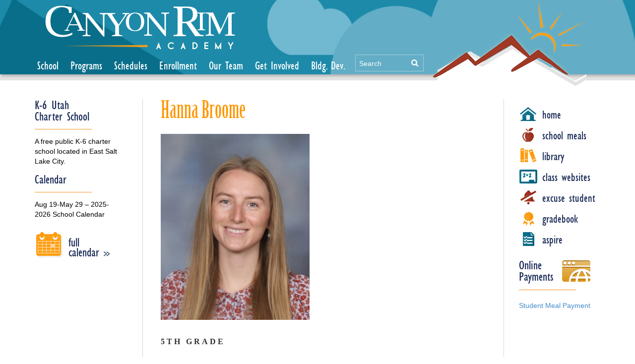

--- FILE ---
content_type: text/html; charset=UTF-8
request_url: https://canyonrimacademy.org/5th-grade
body_size: 4127
content:
<!DOCTYPE html>
<html lang="en">
<head>
    <meta charset="utf-8">
    <meta http-equiv="X-UA-Compatible" content="IE=edge">
    <meta name="viewport" content="width=device-width, initial-scale=1">
    <meta name="description" content="">
    <meta name="author" content="">

    <title>Canyon Rim Academy: </title>
    <link rel="shortcut icon" href="assets/images/favicon.ico" />
    <link href="/assets/css/style.css" rel="stylesheet">
    <link href="/assets/css/bootstrap.min.css" rel="stylesheet" media="all">
    <link href="/assets/css/fonts.css" rel="stylesheet" media="all">
        <script src="/assets/js/jquery.min.js" type="text/javascript"></script>
    <script src="/assets/js/bootstrap.min.js" type="text/javascript"></script>
    <script src="/assets/js/jquery.bxslider.min.js"></script>
    <script type="text/javascript">
        $(document).ready(function(){
            $('.bx_slider').bxSlider({
                auto: true,
                autoControls: true,
                nextText: '&raquo;',
                prevText: '&laquo;'
            });
            $( "#quick_links_btn" ).click(function() {
                $( ".links_mobile_area .quick_links" ).toggle( 200, function() {});
            });
            $( "#calender_btn_togg" ).click(function() {
                $( ".links_mobile_area .calender_wid" ).toggle( 200, function() {});
            });
            $( "#onli_paymt_btn_togg" ).click(function() {
                $( ".links_mobile_area .online_payments" ).toggle( 200, function() {});
            });
        });
    </script>
</head>
<body>

<div class="container-fluid header_bg">
    <div class="container">

        <div class="col-md-7 header_left_s">
            <div class="logo"><a href="/"><img src="/assets/images/logo.png" alt="" /></a></div>
            <nav class="navbar navbar-default">
                <div class="container-fluid">
                    <div class="navbar-header">
                        <button type="button" class="navbar-toggle collapsed" data-toggle="collapse" data-target="#bs-example-navbar-collapse-1">
                            <span class="sr-only">Toggle navigation</span>
                            <span class="icon-bar"></span>
                            <span class="icon-bar"></span>
                            <span class="icon-bar"></span>
                        </button>
                    </div>
                    <div class="main_menu collapse navbar-collapse" id="bs-example-navbar-collapse-1">
                        <ul class="nav navbar-nav">
                        <li class="dropdown">
                <a href="javascript:void(0);" class="dropdown-toggle" data-toggle="dropdown" role="button" aria-expanded="false">School</a>
                <ul class="dropdown-menu" role="menu">
                                                        <li><a href="/about-us">About Us</a></li>
                                                            <li><a href="/cra-charter">CRA Charter</a></li>
                                                            <li><a href="/privacy-statement">Privacy Statement</a></li>
                                                            <li><a href="/policies-procedures">Policies & Procedures</a></li>
                                                            <li><a href="/dress-code">Dress Code Policy</a></li>
                                                            <li><a href="/drop-off-pick-up-map">Drop-Off & Pick-Up Map</a></li>
                                                            <li><a href="/emergency-procedures">Emergency Procedures</a></li>
                                                            <li><a href="/land-trust">School Land Trust</a></li>
                                                            <li><a href="/testing-assessment">Testing & Assessment</a></li>
                                                            <li><a href="/board-meeting">Board Meeting Calendars & Archived Minutes</a></li>
                                                            <li><a href="/operating-budget"> Operating Budget</a></li>
                                                            <li><a href="/risk-management">Risk Management</a></li>
                                                        </ul>
            </li>
                                <li class="dropdown">
                <a href="javascript:void(0);" class="dropdown-toggle" data-toggle="dropdown" role="button" aria-expanded="false">Programs</a>
                <ul class="dropdown-menu" role="menu">
                                                        <li><a href="/special-education">Special Education</a></li>
                                                            <li><a href="/title-i">Title I</a></li>
                                                            <li><a href="/title-iia">Title IIA</a></li>
                                                            <li><a href="/arts-bts">Arts & BTS</a></li>
                                                            <li><a href="/band-orchestra">Band & Orchestra</a></li>
                                                            <li><a href="/pe-program">P.E. Program</a></li>
                                                            <li><a href="/student-mental-health">Student Mental Health</a></li>
                                                            <li><a href="/kinidergarten-enrichment">Kindergarten at CRA</a></li>
                                                            <li><a href="/preschool-cpa">Preschool Updates</a></li>
                                                        </ul>
            </li>
                                <li class="dropdown">
                <a href="javascript:void(0);" class="dropdown-toggle" data-toggle="dropdown" role="button" aria-expanded="false">Schedules</a>
                <ul class="dropdown-menu" role="menu">
                                                        <li><a href="/cra-2025-2026-calendar">CRA 2025-2026 Calendar</a></li>
                                                            <li><a href="/bell-schedule">Daily Bell Schedule</a></li>
                                                            <li><a href="/recess-lunch">Recess & Lunch Schedule</a></li>
                                                            <li><a href="/specialty-schedule">Specialty Class Schedules</a></li>
                                                            <li><a href="/board-meeting-schedule-for-2025-2026">Board Meeting Schedule for 2025-2026</a></li>
                                                        </ul>
            </li>
                                <li class="dropdown">
                <a href="javascript:void(0);" class="dropdown-toggle" data-toggle="dropdown" role="button" aria-expanded="false">Enrollment</a>
                <ul class="dropdown-menu" role="menu">
                                                        <li><a href="/applications">Applications</a></li>
                                                            <li><a href="/enrollment">Enrollment</a></li>
                                                            <li><a href="/enrollment-faq">Enrollment FAQ</a></li>
                                                            <li><a href="/lottery">Lottery</a></li>
                                                        </ul>
            </li>
                                <li class="dropdown">
                <a href="javascript:void(0);" class="dropdown-toggle" data-toggle="dropdown" role="button" aria-expanded="false">Our Team</a>
                <ul class="dropdown-menu" role="menu">
                                                        <li><a href="/20">Administration</a></li>
                                                            <li><a href="/111">Office & Nurse Staff</a></li>
                                                            <li><a href="/35">Faculty</a></li>
                                                            <li><a href="/165">Special Education</a></li>
                                                            <li><a href="/347">Aides</a></li>
                                                            <li><a href="/383">Kitchen, Lunch Staff</a></li>
                                                            <li><a href="/121">Board of Trustees</a></li>
                                                            <li><a href="/pto-board">PTO Board</a></li>
                                                            <li><a href="/audit-committee">Audit Committee</a></li>
                                                            <li><a href="/lea-specific-teachers">LEA - Specific Teachers</a></li>
                                                        </ul>
            </li>
                                <li class="dropdown">
                <a href="javascript:void(0);" class="dropdown-toggle" data-toggle="dropdown" role="button" aria-expanded="false">Get Involved</a>
                <ul class="dropdown-menu" role="menu">
                                                        <li><a href="/pto-information">PTO Information</a></li>
                                                            <li><a href="/volunteer">Volunteer</a></li>
                                                            <li><a href="/employment">Employment</a></li>
                                                            <li><a href="/contact-us">Contact Us</a></li>
                                                        </ul>
            </li>
                                            <li><a href="/bldgdev">Bldg. Dev.</a></li>
                        </ul>
                    </div>
                </div>
            </nav>
            <!--	Menu end	-->
        </div>
        <!--	Header Left Side end	-->
        <div class="col-md-5 header_right_s">
            <div class="search_area">
                <form action="/search" method="GET">
                    <input type="text" name="search" placeholder="Search" class="search_field form-control" />
                    <input type="submit" value="" class="search_btn" />
                </form>
            </div>
            <div class="sun_cl_img"><img src="/assets/images/sun_img.png" alt="" /></div>
        </div>
        <!--	Header Right Side end	-->
    </div>
</div>
<span class="header_back_height"></span>
<!--	Header end	-->

<div class="links_mobile_area dont_show_on_desk">
    <a href="javascript:;" class="upper_res_link" id="quick_links_btn"><span></span><div>Quick Links</div></a>
    <div class="quick_links">
        <ul>
            <li><a href="/" class="home_qlink">home</a></li>
            <li><a href="lunch" class="lunch_qlink">school meals</a></li>
            <li><a href="https://library.cra.i234.me" target="_blank" class="library_qlink">library</a></li>
            <li><a href="class-websites" class="class_web_qlink">class websites</a></li>
            <li><a href="excuse-student" class="ex_student_qlink">excuse student</a></li>
            <li><a href="https://grades.canyonrimacademy.org/Pinnacle/Gradebook" target="_blank" class="gradbk_qlink">gradebook</a></li>
            <li><a href="https://aspire.canyonrimacademy.org" target="_blank" class="aspire_qlink">aspire</a></li>
                                            </ul>
    </div>

    <a href="javascript:;" class="upper_res_link" id="calender_btn_togg"><span></span><div>Calendar</div></a>
    <div class="widget_left calender_wid">
        <ul>
				<li><a href="/2025-2026-school-calendar">Aug&nbsp;19-May&nbsp;29 &#8211; 2025-2026 School Calendar</a></li>
		</ul>
        <span class="clear"></span>
        <a href="monthly-calendar" class="calender_btn"></a>
    </div>

    <a href="javascript:;" class="upper_res_link" id="onli_paymt_btn_togg"><span></span><div>Online Payments</div></a>
    <div class="online_payments">
        <p>
            <a href="https://secureinstantpayments.com/sip/?ID=11183" target="_blank">Student Meal Payment</a><br />
                                </p>
    </div>
</div>
<!--	Links Mobile Area end	-->


<div class="container-fluid content_area">
    <div class="container">

        <div class="col-md-2 cont_left_s">
            <div class="widget_left">
                                <h2>K-6 Utah Charter School</h2>
                <p>A free public K-6 charter school located in East Salt Lake City.</p>
            </div>
            <div class="widget_left calender_wid">
                <h2>Calendar</h2>
                <ul>
				<li><a href="/2025-2026-school-calendar">Aug&nbsp;19-May&nbsp;29 &#8211; 2025-2026 School Calendar</a></li>
		</ul>
                <a href="monthly-calendar" class="calender_btn">full<br /> calendar <span class="double_arrow_img"></span></a>
            </div>
        </div>
        <div class="col-md-8 cont_center_slider inner_page">
            <div class="inner_page_content_desk">
                <style>
.staff-image {
    max-width:300px;
}
</style>
<h1>Hanna Broome</h1>

    <img src="/dynamic/content/1075/750/staff_broome_hanna.jpg" border="0" class="staff-image">
<h2>5th Grade</h2>
<p>My name is Hanna Broome, and I am excited to be a member of the Canyon Rim Academy team. I grew up in the area - I attended Canyon Rim as a student!&nbsp; I have treasured young memories of my time at CRA and I am eager to make more.&nbsp; I graduated with my Bachelors in education from Utah State University in 2019. I love teaching, it makes me happy! I find teaching so rewarding, and I enjoy helping students meet their potential. When I am not teaching, I love to spend time skiing, hiking, mountain biking, and exploring with my husband, family and friends (or hanging out with my cat, Frank). I love to travel, and I was lucky enough to have the opportunity to live and teach in China while I was in college. It is important to me to explore other cultures, and develop an appreciation for what makes everyone unique!&nbsp; We will work hard to create our own classroom culture this year full of kindness, hard work, and respect. </p><p>Fifth grade is just the BEST. We will make some great memories&nbsp;in room 20. </p><p><br></p>

            </div>
        </div>
        <!--	Slider and center content end	-->
        <div class="col-md-2 cont_right_s">
            <div class="quick_links">
                <ul>
                    <li><a href="/" class="home_qlink">home</a></li>
                    <li><a href="lunch" class="lunch_qlink">school meals</a></li>
                    <li><a href="https://library.cra.i234.me" target="_blank" class="library_qlink">library</a></li>
                    <li><a href="class-websites" class="class_web_qlink">class websites</a></li>
                    <li><a href="excuse-student" class="ex_student_qlink">excuse student</a></li>
                    <li><a href="https://grades.canyonrimacademy.org/Pinnacle/Gradebook" target="_blank" class="gradbk_qlink">gradebook</a></li>
                    <li><a href="https://aspire.canyonrimacademy.org" target="_blank" class="aspire_qlink">aspire</a></li>
                                                                            </ul>
            </div>
            <div class="online_payments">
                <a class="onl_pay_btn"><h2>Online Payments</h2></a>
                <p>
                    <a href="https://secureinstantpayments.com/sip/?ID=11183" target="_blank">Student Meal Payment</a><br />
                                                        </p>
            </div>
        </div>
        <!--	Right Side Widgets Quicklinks etc end	-->
    </div>
</div>
<!--	Center White Content Area end 	-->

<div class="container-fluid footer_bg">
    <div class="container footer_wr">
        <div class="col-md-2 widget_f">
            <h2>ADDRESS</h2>
            <p><a href="https://www.google.com/maps/place/Canyon+Rim+Academy/@40.70578,-111.809655,17z/data=!3m1!4b1!4m2!3m1!1s0x875261075b14ad6f:0xe5faa469cd3d37c3" target="_blank">Canyon Rim Academy<br>
                    3005 South 2900 East<br>
                    Salt Lake City, UT  84109</a></p><p><a href="https://www.fns.usda.gov/civil-rights/usda-nondiscrimination-statement-other-fns-programs#:~:text=In%20accordance%20with%20federal%20civil,disability%2C%20age%2C%20or%20reprisal%20or">*This institution is an Equal Opportunity Provider.</a>&nbsp;&gt;&gt;&nbsp;</p>
            </a>
        </div>
        <div class="col-md-2 widget_f">
            <h2>CONTACT</h2>
            <p>Office Hours - 8AM-4PM<br>
                Phone - <a href="tel:+8014742066">(801) 474-2066</a><br>
                Fax - (801) 474-2085<br><a href="mailto:info@canyonrimacademy.org">info@canyonrimacademy.org</a></p>
        </div>
        <div class="col-md-2 widget_f teacherlink" style="float: right;">
               <a href="http://www.canyonrimacademy.org/teacher-resources" target="_blank">Teacher Portal &raquo;</a><br>
		<a href="http://www.canyonrimacademy.org/board-portal" target="_blank">Board Portal &raquo;</a>
        </div>
    </div>
</div>
<!--	Footer end	-->

<!-- Global site tag (gtag.js) - Google Analytics -->
<script async src="https://www.googletagmanager.com/gtag/js?id=UA-144992306-1"></script>
<script>
window.dataLayer = window.dataLayer || [];
function gtag(){dataLayer.push(arguments);}
gtag('js', new Date());

gtag('config', 'UA-144992306-1');
</script>
</body>
</html>


--- FILE ---
content_type: text/css
request_url: https://canyonrimacademy.org/assets/css/style.css
body_size: 4530
content:
@charset "utf-8";
/* CSS Document*/

::-webkit-input-placeholder { color: #ffffff !important; }
:-moz-placeholder { color: #ffffff !important; opacity:  1; }
::-moz-placeholder { color: #ffffff !important; opacity:  1; }
:-ms-input-placeholder { color: #ffffff !important; }
body, ul{ margin:0px; padding:0px;  }
img{ max-width:100%; }
a{ text-decoration:none !important; }
li{ list-style:none; }
p, h1, h2, h3, h4, h5, h6, h7, h8{ margin:0px; }
.clear{ display:block; overflow:hidden; visibility:hidden; width:0px; height:0px; clear:both; }
.container-fluid{ padding-right: 0; padding-left: 0; }
.slider_c .bx-controls.bx-has-pager .bx-pager.bx-default-pager, .slider_c .bx-controls.bx-has-pager .bx-controls-auto{ display:none !important; }
.slider_c .bx-controls.bx-has-pager .bx-controls-direction{ width:100%; position:absolute; top:40%; }
.slider_c .bx-controls.bx-has-pager .bx-controls-direction a{ display: block; font-size: 35px; color: #ffffff; border: 2px solid #ffffff; border-radius: 50%; width: 40px; text-align: center; height: 40px; line-height: 0.9em; margin: 0 10px; }
.slider_c .bx-controls.bx-has-pager .bx-controls-direction a:hover{ color: #fe9e14 !important; border-color: #fe9e14 !important; }
.slider_c .bx-controls.bx-has-pager .bx-controls-direction a.bx-prev{ float: left; padding: 0px 3px 0px 0px; }
.slider_c .bx-controls.bx-has-pager .bx-controls-direction a.bx-next{ float: right; padding: 0 0 0 3px; }
.footer_bg{ background:#327688; box-shadow: 0 10px 20px -14px #000000 inset; padding: 63px 0 130px; }
.footer_wr h2{ color:#ffffff; font-size:24px; font-family: 'Gil_Sans'; margin: 0px 0 24px; }
.footer_wr p{ color:#d5d5d5; font-size:14px; font-family: 'Lato', sans-serif; line-height: 1.8em; }
.footer_wr p a{ color:#d5d5d5 !important; }
.footer_wr .widget_f{ padding-left: 0px; margin-right:25px; }
.header_bg{ background:url(/assets/images/header_bg_desk_01.jpg) no-repeat; background-size: 100% 90%; margin-bottom: 20px; }
.header_left_s{ padding:10px 15px 10px 20px !important; }
.header_left_s .logo{ margin-bottom:22px; }
.search_area{ width:138px; height:34px; border:1px solid #a1cedd; background:#63adc6 !important; display: inline-block; vertical-align: top; margin-top: 110px; margin-right: 15px; }
.search_field{ max-width: 100%; width: 100px !important; height: 32px !important; margin: 0px 0px 0px 0px; border: none !important; outline: none; display: inline-block !important; vertical-align: top; color: #b7b7b7 !important; font-size: 14px !important; font-family: 'Lato', sans-serif; box-shadow: none !important; padding-left: 7px !important; float: left; border-radius:0 !important; background:none !important; padding-top: 8px !important; color:#ffffff !important; }
.search_btn{ width: 24px; border: none; outline: none; display: inline-block; vertical-align: top; float: right; height: 32px; background:url(/assets/images/background_07.png) no-repeat -3px -439px; }
.header_right_s{ padding: 0 !important; }
.header_right_s .sun_cl_img{ display: inline-block; vertical-align: bottom; }
.widget_left{ margin-bottom: 15px; }
.widget_left:last-child{ margin-bottom: 0px; }
.widget_left:first-child img{ margin-bottom: 35px; }
.widget_left h2{ color: #192a56; font-size: 26px; font-family: 'Gil_Sans'; width: 115px; border-bottom: 1px solid #f7941d; padding-bottom: 14px; line-height: 0.9em; margin: 0 0 14px; }
.widget_left p{ color:#000000; font-size:14px; font-family: 'Lato', sans-serif; }
.calender_wid{  }
.calender_wid h4{ margin: 0 0 4px; font-size: 14px; }
.calender_wid ul{ margin-bottom: 28px; }
.calender_wid ul li{ margin-bottom: 4px; }
.calender_wid ul li a{ color:#000000; font-size:14px; font-family: 'Lato', sans-serif; }
.calender_wid ul li span{ min-width: 15px; display: inline-block; margin-right: 14px; }
a.calender_btn{ font-size:26px; color:#192a56; font-family: 'Gil_Sans'; background: url(/assets/images/background_07.png) no-repeat 1px -330px; display: block; height: 60px; padding: 12px 0 0 68px; line-height: 0.8em; margin-top: -3px; }
span.double_arrow_img{ display:inline-block; width:12px; height:10px; background:url(/assets/images/double_arrow_b_img_10.png) no-repeat 0 0; }
.cont_center_slider{ border-right: 1px solid #d6d6d6; border-left: 1px solid #d6d6d6; margin-bottom: 65px; padding-bottom: 16px !important; }
.quick_links{ padding-top: 15px; }
.quick_links ul li{ margin-bottom: 6px; }
.quick_links ul li a{ background:url(/assets/images/background_07.png) no-repeat; color:#192a56; font-size:24px; font-family: 'Gil_Sans'; display: block; line-height: 1em; padding: 4px 0px 8px 47px; }
.quick_links ul li a:hover{ color:#fe9e14; }
.quick_links ul li a.home_qlink{ background-position:0px 0px; }
.quick_links ul li a.lunch_qlink{ background-position:0px -36px; }
.quick_links ul li a.library_qlink{ background-position:0px -73px; }
.quick_links ul li a.class_web_qlink{ background-position:0px -108px; }
.quick_links ul li a.ex_student_qlink{ background-position:0px -144px; }
.quick_links ul li a.gradbk_qlink{ background-position:0px -179px; }
.quick_links ul li a.aspire_qlink{ background-position:0px -216px; }
.quick_links ul li a.newsletter_qlink{ background-position:0px -253px; }
.quick_links ul li a.amazon_qlink{ background-position:0px -287px; }
.online_payments{ margin-top: 20px; }
.online_payments a.onl_pay_btn{ color: #192a56; display: block; background: url(/assets/images/background_07.png) no-repeat 85px -390px; }
.onl_pay_btn a:hover{ color: #192a56; }
.online_payments h2{ font-size: 26px; font-family: 'Gil_Sans'; margin: 0 0 20px; width: 115px; line-height: 0.9em; border-bottom: 1px solid #f7941d; padding-bottom: 15px; color: #192a56; display: block; background: url(/assets/images/background_07.png) no-repeat 85px -390px; }
.online_payments p{ color:#000000; font-size:14px; font-family: 'Lato', sans-serif; line-height: 1.7em; }
.slider_c{ position:relative; margin-bottom: 7px; }
.slider_title{ /*background:url(/assets/images/background_03.png) repeat;*/ width:100%; min-height:125px; position:absolute; bottom:0; text-align:right; padding: 22px 25px 2px 0; }
.slider_title h1{ font-size:72px; color:#ff9600; font-family: 'Birch'; margin: 0 0 -10px; line-height: 1em; }
.slider_title a.view_gal{ font-size:30px; color:#fffff5 !important; font-family: 'Birch'; background: url(/assets/images/double_arrow_img_gallery_btn_03.png) no-repeat right center; padding: 0px 16px 0px 0px; display:block; }
.aft_sldr{ padding: 0 0.5px !important; }
.aft_sldr h2{ background:#fe9e14; text-align:center; font-size:48px; color:#ffffff; font-family: 'Birch'; margin: 0; padding: 12px 0 1px; }
.aft_sldr p{ color:#000000; font-size:14px; font-family: 'Lato', sans-serif; line-height: 1.8em; padding: 0 40px 0 9px; margin-top: 14px; }
.navbar-default, .navbar-default .navbar-collapse{ background: none !important; border: none !important; box-shadow: none !important; }
.navbar-default .navbar-toggle{ border:none !important; margin-top: 3%; margin-right: 3%; padding: 5px; }
.navbar-toggle .icon-bar{ width: 20px !important; margin-top: 5px !important; color: #000000; background: #ffffff !important; height: 1px !important; }
.navbar-nav{ margin: 0px -15px !important; overflow-y: hidden; }
.navbar-default .navbar-toggle:hover, .navbar-default .navbar-toggle:focus{ background:none !important; }
.links_mobile_area .quick_links, .links_mobile_area .calender_wid, .links_mobile_area .online_payments{ display:none; text-align:center; }
a.upper_res_link{ display: block; text-align: center; padding: 3px 0 1px; color: #ffffff !important; font-size: 28px; font-family: 'Gil_Sans'; }
a.upper_res_link span{ display: inline-block; height: 38px; vertical-align: top; margin-top: 4px; background-size:100% !important; }
a.upper_res_link div{ display:inline-block; line-height: 0.9em; vertical-align: top; }
#quick_links_btn{ background: #fe9e14; }
#quick_links_btn span{ background: url(/assets/images/quicklinks_icon.png) no-repeat 0 0; width: 11%; margin-right: 3%; background-size: 100%; }
#quick_links_btn div{ margin-top: 7px; }
#calender_btn_togg{ background:#63adc6; }
#calender_btn_togg span{ background:url(/assets/images/calender_icon.png) no-repeat 0 0; width:11%; margin-right:3%; }
#calender_btn_togg div{ margin-top: 5px; }
#onli_paymt_btn_togg{ background:#096e89; }
#onli_paymt_btn_togg span{ background:url(/assets/images/online_payment_icon.png) no-repeat 0 0; width: 14%; margin-right: 3%; height: 35px; }
#onli_paymt_btn_togg div{ margin-top: 5px; }
.links_mobile_area a.calender_btn{ display:inline-block; }
.inner_page_content_desk{ width:590px; max-width:100%; }
.inner_page_content_desk h1{ color:#ff9600; font-size:48px; font-family: 'Birch'; margin:0 0 18px; }
.inner_page_content_desk h2{ color:#333333; font-size:16px; font-family: 'Lato'; font-weight: 700; margin:35px 0 18px; text-transform: uppercase; letter-spacing: 4px; }
.inner_page_content_desk h3{ color:#333333; font-size:16px; font-family: 'Lato'; font-weight: 700; margin:35px 0 18px; }
.inner_page_content_desk p{ color:#333333; font-size:14px; font-family: 'Lato', sans-serif; margin: 0 0 23px; line-height: 1.8em; }
.inner_page_content_desk ul li	{ list-style-type: disc; color:#333333; font-size:14px; font-family: 'Lato', sans-serif; line-height: 1.8em; }
.inner_page_content_desk ol li	{ list-style-type: decimal; color:#333333; font-size:14px; font-family: 'Lato', sans-serif; line-height: 1.8em; }
.inner_page_content_desk li		{ margin: 0px 0px 3px 40px; list-style-type: disc; }

.navbar-nav>li>.dropdown-menu { left: -70% !important; background-color: #fe9e14; text-align: center; padding: 5px 20px; font-family: 'Gil_Sans'; font-size: 21px; color: #fff; }
.dropdown-menu>li { border-bottom: 1px solid #fff; }
.dropdown-menu>li:last-child { border-bottom: none; }
.dropdown-menu>li>a { padding: 12px 20px !important; color: #fff !important; font-family: 'Lato', sans-serif; font-size: 15px; }
.dropdown-menu>li>a:hover, .dropdown-menu>li>a:focus { background-color: rgba(254, 171, 50, 1) !important; color: #fff !important; padding: 5px 0px; }





@media (min-width:760px) and (max-width:770px){
.navbar-default .main_menu .nav.navbar-nav>li>a{ padding: 10px 10px !important; color: #333333 !important; }
#mob_slider.slider_c.mobile_slider{ display: block !important; }
.header_left_s .navbar.navbar-default{ background: #eeeeee !important; margin-top: 0 !important; border-radius: 0 !important; }
.navbar{ padding-top: 0px; height: auto; min-height: inherit !important; }
.main_menu .nav.navbar-nav{ margin: 0px 0 -3px 0 !important; }
.container-fluid.header_bg .container{ margin-left: 0; margin-right: 0; width: 100%; }
#mob_slider .slider_title h1{ font-size: 62px !important; margin-bottom: -11px !important; }
#mob_slider .slider_title a.view_gal{ font-size: 29px !important; }
.header_back_height{ min-height: 122px !important; }
.header_left_s .logo{ padding-bottom:10px; }
a.upper_res_link{ font-size: 45px; padding: 1px 0 0px; }
#quick_links_btn span{ width: 6%; height: 48px; margin-top: 8px; margin-right: 1%; }
#quick_links_btn div{ margin-top: 10px; }
#calender_btn_togg span{ width: 6%; margin-right: 1%; height: 48px; }
#calender_btn_togg{ padding: 0 0; }
#calender_btn_togg span{ margin-top: 8px; }
#calender_btn_togg div{ margin-top: 10px; }
#onli_paymt_btn_togg span{ width: 8%; margin-right: 1%; height: 48px; margin-top: 12px; }
#onli_paymt_btn_togg div{ margin-top: 10px; }
.enrollment_col.aft_sldr h2, .current_events_col.aft_sldr h2{ font-size: 330% !important; padding: 8px 0 0px !important; }
.enrollment_col.aft_sldr p, .current_events_col.aft_sldr p{ font-size:100% !important; }
.container-fluid.footer_bg .footer_wr h2{ font-size: 240% !important; }
.container-fluid.footer_bg .footer_wr p{ font-size: 90% !important; }
.container.footer_wr{ padding:0 5% !important; }
.inner_page_content_desk h1{ font-size: 350% !important; }

}

@media (min-width:767px) and (max-width:1025px){
.slider_c.mobile_slider{ display:none !important; }
.container{ max-width: 100% !important; }
.navbar.navbar-default{ position: inherit; margin-top: 20px !important; top: inherit; }
.navbar-default .navbar-nav>li>a{ padding: 15px 14px !important; }
.main_menu.collapse.navbar-collapse{ padding: 0; text-align: center; }
.main_menu.collapse.navbar-collapse>ul{ float: none; display: inline-block; overflow-y:inherit !important; }
.navbar.navbar-default{ margin-bottom: 0px; }
a.calender_btn{ padding: 5px 0px 0px 50px !important; height: 40px !important; font-size: 21px !important; margin-bottom: 10px; background: url(/assets/images/background_07.png) no-repeat 1px -241px !important; background-size: 44px !important; }
span.double_arrow_img{ width: 10px; height: 10px; background-size: 100%; }
.container-fluid.content_area{ margin-top: 25px; }
.calender_wid { margin-top: 30px; }
.quick_links ul li a{ font-size: 20px !important; padding: 4px 0px 6px 40px !important; }
.content_area .container{ padding: 0 !important; }
.slider_c.dont_show_on_mobile ul li img{ width:100%; }
background: url(/assets/images/background_07.png) no-repeat 72px -390px;
.calender_wid ul li span{ min-width: 10px; margin-right: 5px; }
.calender_wid ul li{ margin-bottom: 7px; }
.navbar.navbar-default .container-fluid{ padding: 0 !important; }
.navbar-default .navbar-nav>li>a{ color: #ffffff !important; padding: 0 !important; }
.header_left_s .logo{ margin-bottom: 24px !important; }

}


@media (min-width:992px) and (max-width:1025px){
.navbar-default .navbar-nav>li{ margin-right: 15px !important; }
.navbar-default .navbar-nav>li>a{ font-size: 22px !important; }
.main_menu.collapse.navbar-collapse{ text-align:left !important; }
.cont_left_s{ margin-right: 15px !important; }
.navbar-default .navbar-nav>li { margin-right: 18px; margin-bottom: 10px; }
.header_bg .col-md-7.header_left_s{ width: 55% !important; padding-right: 0 !important; }
.header_right_s{ width: 44% !important; }
.search_area{ margin-right: 5px !important; }
.header_right_s .sun_cl_img{ width: 63%; margin-top: 40px; padding-bottom: 5px; }
.container-fluid.header_bg .header_left_s .logo{ margin-bottom: 10px !important; }
.logo img{ max-width: 370px; }
.col-md-7.header_left_s .navbar.navbar-default{ margin-top: 0px !important; }
.links_mobile_area{ display:none; }
}


@media (max-width:992px){

.quick_links ul{ display:inline-block; text-align:left; }

.container-fluid.header_bg{ position:fixed; width: 100%; z-index: 99999; }
.header_back_height{ display:block; width:100%; min-height:72px;  }
.header_right_s{ display:none; }
.dont_show_on_mobile, .cont_left_s, .cont_right_s{ display:none !important; }
.cont_center_slider{ border:none !important; margin-bottom: 15px !important; }
.quick_links ul li .home_qlink{ background-position:0px 0px; }
.quick_links ul li .lunch_qlink{ background-position:0px -41px; }
.quick_links ul li .library_qlink{ background-position:0px -82px; }
.quick_links ul li .class_web_qlink{ background-position:0px -124px; }
.quick_links ul li .ex_student_qlink{ background-position:0px -165px; }
.quick_links ul li .gradbk_qlink{ background-position:0px -208px; }
.quick_links ul li .aspire_qlink{ background-position:0px -250px; }
.quick_links ul li .newsletter_qlink{ background-position:0px -292px; }
.quick_links ul li .amazon_qlink{ background-position:0px -333px; }
.quick_links{ padding-top: 0px; margin: 20px 0 30px; }
.quick_links ul li { margin-bottom: 10px; }
.quick_links ul li a{ font-size: 200% !important; display: inline-block !important; padding: 0 !important; background: none !important; min-width: 40%; text-align: left; }
.quick_links ul li span{ display: inline-block; vertical-align: top; background: url(/assets/images/background_07.png) no-repeat; background-size: 70px; width: 70px; height: 38px; }
.calender_wid { margin: 25px 0 30px; }
.calender_wid ul li a{ font-size:95% !important; }
.online_payments{ margin: 20px 0 10px; }
.online_payments p{ font-size: 90% !important; line-height: 1.7em; display:inline-block; text-align: left; margin: 0 auto; }
.slider_c{ margin-top: 0px; }
.aft_sldr p{ padding-right:0px !important; font-size: 80% !important; }
.enrollment_col.aft_sldr{ margin-bottom:30px; }
.aft_sldr h2{ font-size: 260% !important; padding: 5px 0 0px !important; }
.calender_wid ul{ margin:0 auto 28px; display:inline-block; text-align:left; }
.navbar-default .navbar-nav>li>a{ font-size: 17px; text-align: center; background: #eeeeee; padding: 10px 0px; }
.navbar-default .navbar-nav>li>a:hover, .navbar-default .navbar-nav>li>a:focus{ background: #dddddd !important; }
.navbar.navbar-default{ margin-top: -53px; }
.navbar-header{ margin-bottom: 3px; }
.navbar-default .navbar-nav .open .dropdown-menu>li>a{ font-size:18px !important; text-align:center; width: 100% !important; padding: 10px 10px  !important; }
.container-fluid.header_bg, .container-fluid.header_bg .container, .container-fluid.header_bg .container .header_left_s{ padding:0 !important; }
.container-fluid.header_bg{ background:none !important; }
.header_left_s .logo{ margin-bottom: 0 !important; background:url(/assets/images/mobile_header_bg_01.jpg) no-repeat 0 0; background-size: cover; text-align:center; min-height: 52px; padding-top: 9px; box-shadow: 0 2px 6px 2px #cccccc; }
.header_left_s .logo img{ max-width: 270px; width: 45%; }
.footer_bg{ padding: 45px 0 30px !important; }
.footer_wr .widget_f{ margin: 0 0 30px 0 !important; }
.footer_wr h2{ font-size: 180% !important; margin-bottom:10px !important; }
.footer_wr p{ font-size: 80% !important; }
.slider_c.mobile_slider ul li img{ width:100%; }
.navbar-default .navbar-nav .open .dropdown-menu{ padding:0; }
.navbar-default .navbar-nav .open .dropdown-menu>li, .navbar-default .navbar-nav>li, .navbar-default .navbar-nav>li>a{ margin-bottom: -1px; }
.navbar-default .navbar-nav .open .dropdown-menu>li>a{ background: #aaaaaa; color: #ffffff !important; }
.cont_center_slider.inner_page{ margin-top:20px; }
.inner_page_content_desk{ margin-bottom: 30px; }
.inner_page_content_desk h1{ font-size:300% !important; }
.inner_page_content_desk p{ font-size:100% !important; }
.aft_sldr p{ padding: 0 !important; }
.navbar-default .navbar-nav .open .dropdown-menu>li>a:hover, .navbar-default .navbar-nav .open .dropdown-menu>li>a:focus{ background: #dddddd !important; }
.slider_title{ min-height: 61px !important; padding: 10px 20px 1px 0 !important; }
.slider_title h1{ font-size: 270% !important; margin-bottom: -5px !important; }
.slider_title a.view_gal{ font-size: 130% !important; }
.links_mobile_area.dont_show_on_desk{ margin-bottom:20px; }
.cont_center_slider{ padding:0 !important; }
.container-fluid.content_area .container{ padding:0 5px !important; }
}

@media (min-width:992px){
.dont_show_on_desk, .mobile_slider{ display:none !important; }
.navbar{ min-height: inherit !important; }
.navbar.navbar-default .container-fluid, .main_menu.collapse{ padding:0 !important; }
.navbar-default{ background: none !important; border: none !important; margin-bottom: 0 !important; }
.navbar-default .navbar-nav>li{ margin-right: 24px; }
.navbar-default .navbar-nav>li:last-child{ margin-right: 0; }
.navbar-default .navbar-nav>li>a{ color:#ffffff !important; font-size:24px; padding:0 !important; font-family: 'Gil_Sans'; }
.header_left_s{ width: 56.7% !important; }
.cont_center_slider{ padding: 0 36px !important; width: 63.2% !important; }
.cont_left_s{ padding-left: 0 !important; padding-right: 20px !important; margin-right: 24px; }
.content_area .container{ padding-right: 0 !important; }
.cont_right_s{ padding-right: 0 !important; margin-left: 15px; }
body a:hover, .navbar-default .navbar-nav>li>a:hover{ color:#fe9e14  !important; }
.slider_c ul li img{ width:100%; }
.navbar-default .navbar-nav>.open>a, .navbar-default .navbar-nav>.open>a:hover, .navbar-default .navbar-nav>.open>a:focus{ background-color:inherit !important; }
.quick_links ul li a:hover{ background-size: 63px; }
.quick_links ul li a.class_web_qlink:hover{ background-position: 0px -109px; }
.quick_links ul li a.gradbk_qlink:hover{ background-position: 0px -184px; }
.quick_links ul li a.aspire_qlink:hover{ background-position: 0px -223px; }
.quick_links ul li a.newsletter_qlink:hover{ background-position: 0px -262px; }
.quick_links ul li a.amazon_qlink:hover{ background-position: 0px -298px; }
a.calender_btn:hover{ background-size: 63px; background-position: 1px -344px; }
.navbar-default .navbar-nav>li.dropdown.open ul.dropdown-menu{ display:none; }
.navbar-default .navbar-nav>li.dropdown{ padding-bottom:7px; }
.navbar-default .navbar-nav>li.dropdown:hover ul.dropdown-menu{ display:block; }
.navbar-default .navbar-nav>li.dropdown.open:hover ul.dropdown-menu{ display:block; }
.col-md-8.cont_center_slider{ min-height: 560px; }
.inner_page .aft_sldr{ display:none; }

.main_menu .nav.navbar-nav{ overflow-y: inherit; }

}

@media (min-width:350px) and (max-width:409px){
#quick_links_btn span{ width: 9%; margin-right:2%; }
#calender_btn_togg span{ width: 9%; margin-right: 2%; }
#onli_paymt_btn_togg span{ width: 12%; margin-right: 2%; }
.header_left_s .logo{ padding-top: 6px; }
.online_payments p{ width:48%; }

}

@media (min-width:410px) and (max-width:539px){
#quick_links_btn span{ width: 9%; margin-right:2%; }
#calender_btn_togg span{ width: 9%; margin-right: 2%; }
#onli_paymt_btn_togg span{ width: 12%; margin-right: 2%; }
.header_left_s .logo{ padding-top: 6px; }
.header_left_s .logo img{ width: 40%; }
.header_back_height{ min-height: 80px; }
.online_payments p{ width: 40%; }

}

@media (min-width:540px) and (max-width:670px){
.header_left_s .logo img{ width: 35%; }
.header_left_s .logo{ padding-bottom: 8px; padding-top: 6px; }
.navbar-default .navbar-toggle{ margin-top: 0.5%; margin-right: 2%; padding: 7px; }
.navbar-toggle .icon-bar{ width: 23px !important; margin-top: 6px !important; }
a.upper_res_link{ padding: 3px 0 6px; }
a.upper_res_link span{ width:7% !important; margin-right:2% !important; height:48px; }
.aft_sldr p{ font-size: 85% !important; }
.container.footer_wr{ padding:0 5% !important; }
.footer_wr h2{ font-size: 200% !important; }
.footer_wr p{ font-size: 85% !important; }
a.upper_res_link{ font-size: 36px; }
.slider_title h1{ font-size: 400% !important; margin-bottom: -8px !important; }
.slider_title a.view_gal{ font-size: 160% !important; }
#onli_paymt_btn_togg span{ width:8%; }
.aft_sldr h2{ font-size: 300% !important; }
.aft_sldr p{ font-size: 90% !important; }
.footer_wr h2{ font-size: 230% !important; }
.footer_wr p{ font-size: 90% !important; }
.calender_wid ul li a, .online_payments p{ font-size: 100% !important; }
.online_payments p, .calender_wid ul{ display:inline-block; text-align:left; width: 40%; }

}


@media (min-width:680px) and (max-width:750px){
.header_back_height{ min-height: 90px; }
.header_left_s .logo{ padding-bottom: 10px; }
.slider_title h1{ font-size: 400% !important; margin-bottom: -8px !important; }
.slider_title a.view_gal{ font-size: 180% !important; }
a.upper_res_link{ font-size: 40px; padding: 4px 0 2px; }
#quick_links_btn span{ width: 7%; margin-right: 1%; height: 55px; }
#calender_btn_togg span{ width: 6%; margin-right: 1%; height: 45px; }
#onli_paymt_btn_togg span{ width: 9%; margin-right: 1%; height: 50px; }
.calender_wid ul, .online_payments p{ display:inline-block; text-align:left; width:37%; }
.aft_sldr h2{ font-size: 320% !important; padding: 8px 0 1px !important; }
.aft_sldr p{ padding-right: 0px !important; font-size: 100% !important; }
.footer_wr h2{ font-size: 220% !important; }
.footer_wr p{ font-size: 90% !important; }
.container.footer_wr{ padding:0 5% !important; }


}

.mobile_calander{display:none;}
.desktop_calander{display:block;}
@media (max-width:991px){
	.mobile_calander{display:block; width:95%; overflow:hidden;}
	.desktop_calander{display:none;}
	.quick_links ul li:last-child span.atozlink {
		background: url(/assets/images/compass-icon.png) no-repeat;
		background-position: 8px 4px;
	}
}
.teacherlink a,
.teacherlink a:visited{
	color: #d5d5d5;
	line-height: 1.8em;
}

.quick_links ul li:last-child a.atozlink {
	background: url(/assets/images/compass-icon.png) no-repeat;
	background-position: 8px 4px;
}

.quick_links ul li:hover a.atozlink {
	background-position: 8px 7px;
}

--- FILE ---
content_type: text/css
request_url: https://canyonrimacademy.org/assets/css/fonts.css
body_size: 325
content:
@charset "utf-8";
/* CSS Document
	
	font-family: 'Birch';
	font-family: 'Gil_Sans';
	font-family: 'Lato', sans-serif;
	
*/

@import url(http://fonts.googleapis.com/css?family=Lato:300,400,700);

@font-face {
	font-family: 'Birch';
	src: url('../fonts/birchstd.eot');
	src: url('../fonts/birchstd.eot') format('embedded-opentype'),
    	 url('../fonts/birchstd.woff') format('woff'),
    	 url('../fonts/birchstd.ttf') format('truetype'),
         url('../fonts/birchstd.svg#Scriptina') format('svg');
	font-weight: normal;
	font-style: normal;
}

@font-face {
	font-family: 'Gil_Sans';
	src: url('../fonts/gilc.eot');
	src: url('../fonts/gilc.eot') format('embedded-opentype'),
    	 url('../fonts/gilc.woff') format('woff'),
    	 url('../fonts/gilc.ttf') format('truetype'),
         url('../fonts/gilc.svg#Scriptina') format('svg');
	font-weight: normal;
	font-style: normal;
}